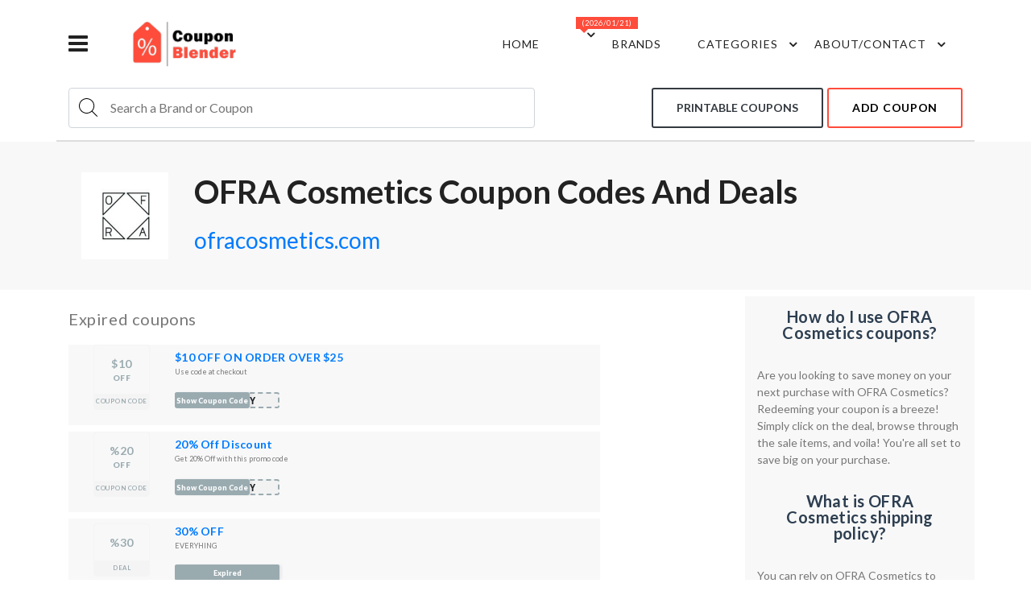

--- FILE ---
content_type: text/html; charset=UTF-8
request_url: https://couponblender.com/ofra-cosmetics/
body_size: 22258
content:

<!DOCTYPE html>
<html lang="en">

<head>


    <meta http-equiv="Content-Type" content="text/html; charset=UTF-8">
    <meta http-equiv="X-UA-Compatible" content="IE=edge">
    <meta name="viewport" content="width=device-width,initial-scale=1">
    <link rel="icon" href="/assets/images/favicon/ico.ico" type="image/x-icon">
    <link rel="shortcut icon" href="/assets/images/favicon/ico.ico" type="image/x-icon">
    <meta name="description" content="Get savings up to  Off with our 0 active OFRA Cosmetics promo codes. Discover amazing January 2026 OFRA Cosmetics coupons and deals including free shipping.">
    <meta name="keywords" content="OFRA Cosmetics promo codes 2026, OFRA Cosmetics coupons 2026, OFRA Cosmetics coupons, OFRA Cosmetics deals,  OFRA Cosmetics discounts, OFRA Cosmetics coupon codes">
    
    <link rel="canonical" href="https://www.couponblender.com/ofra-cosmetics/">

            <title>OFRA Cosmetics Coupons & Promo Codes | Deals January 2026</title>

    
     <!-- Google font-->
 <link href="https://fonts.googleapis.com/css?family=Lato:300,400,700,900" rel="stylesheet">
 <link rel="preconnect" href="https://fonts.gstatic.com">
 <link href="https://fonts.googleapis.com/css2?family=Yellowtail&display=swap" rel="stylesheet">

 <!-- Icons -->
 <link rel="stylesheet" type="text/css" href="/assets/css/fontawesome.css">

 <!-- Animate icon -->
 <link rel="stylesheet" type="text/css" href="/assets/css/animate.css">

 <!-- prism -->
 <link rel="stylesheet" type="text/css" href="/assets/css/prism.css">

 <!-- Themify icon -->
 <link rel="stylesheet" type="text/css" href="/assets/css/themify-icons.css">

 <!-- Bootstrap css -->
 <link rel="stylesheet" type="text/css" href="/assets/css/bootstrap.css">
 
    <!--Slick slider css-->
    <link rel="stylesheet" type="text/css" href="/assets/css/slick.css">
    <link rel="stylesheet" type="text/css" href="/assets/css/slick-theme.css">
 
 <!-- App css-->
 <link rel="stylesheet" type="text/css" href="/assets/css/style.css">
 <!-- <link rel="stylesheet" type="text/css" href="/assets/css/pages/elements.css"> -->
 <link rel="stylesheet" type="text/css" href="/assets/css/color1.css">

    <!-- Hotjar Tracking Code for https://www.couponblender.com/ -->
    <script>
        (function(h, o, t, j, a, r) {
            h.hj = h.hj || function() {
                (h.hj.q = h.hj.q || []).push(arguments)
            };
            h._hjSettings = {
                hjid: 2397112,
                hjsv: 6
            };
            a = o.getElementsByTagName('head')[0];
            r = o.createElement('script');
            r.async = 1;
            r.src = t + h._hjSettings.hjid + j + h._hjSettings.hjsv;
            a.appendChild(r);
        })(window, document, 'https://static.hotjar.com/c/hotjar-', '.js?sv=');
    </script>

    <script>
        var clicky_site_ids = clicky_site_ids || [];
        clicky_site_ids.push(101317129);
    </script>

    <script async src="//static.getclicky.com/js"></script>
    <!-- <script src="https://www.youtube.com/iframe_api"></script> -->

</head>

<body>

    <!-- Sprite -->
    <svg style="display: none;">
        <symbol id="like" viewBox="0 0 24 24">
            <g>
                <path d="M13.11 5.72l-.57 2.89c-.12.59.04 1.2.42 1.66.38.46.94.73 1.54.73H20v1.08L17.43 18H9.34c-.18 0-.34-.16-.34-.34V9.82l4.11-4.1M14 2L7.59 8.41C7.21 8.79 7 9.3 7 9.83v7.83C7 18.95 8.05 20 9.34 20h8.1c.71 0 1.36-.37 1.72-.97l2.67-6.15c.11-.25.17-.52.17-.8V11c0-1.1-.9-2-2-2h-5.5l.92-4.65c.05-.22.02-.46-.08-.66-.23-.45-.52-.86-.88-1.22L14 2zM4 9H2v11h2c.55 0 1-.45 1-1v-9c0-.55-.45-1-1-1z" />
            </g>
        </symbol>
        <symbol id="dislike" viewBox="0 0 24 24">
            <g>
                <path d="M10.89 18.28l.57-2.89c.12-.59-.04-1.2-.42-1.66-.38-.46-.94-.73-1.54-.73H4v-1.08L6.57 6h8.09c.18 0 .34.16.34.34v7.84l-4.11 4.1M10 22l6.41-6.41c.38-.38.59-.89.59-1.42V6.34C17 5.05 15.95 4 14.66 4h-8.1c-.71 0-1.36.37-1.72.97l-2.67 6.15c-.11.25-.17.52-.17.8V13c0 1.1.9 2 2 2h5.5l-.92 4.65c-.05.22-.02.46.08.66.23.45.52.86.88 1.22L10 22zm10-7h2V4h-2c-.55 0-1 .45-1 1v9c0 .55.45 1 1 1z" />
            </g>
        </symbol>
    </svg>

    <!-- header start -->
    <link rel="canonical" href="https://peremoha.org" />
<svg style="display:none">
	<symbol viewBox="0 0 24 24" id="twitter">
		<path d="M24 4.557c-.883.392-1.832.656-2.828.775 1.017-.609 1.798-1.574 2.165-2.724-.951.564-2.005.974-3.127 1.195-.897-.957-2.178-1.555-3.594-1.555-3.179 0-5.515 2.966-4.797 6.045-4.091-.205-7.719-2.165-10.148-5.144-1.29 2.213-.669 5.108 1.523 6.574-.806-.026-1.566-.247-2.229-.616-.054 2.281 1.581 4.415 3.949 4.89-.693.188-1.452.232-2.224.084.626 1.956 2.444 3.379 4.6 3.419-2.07 1.623-4.678 2.348-7.29 2.04 2.179 1.397 4.768 2.212 7.548 2.212 9.142 0 14.307-7.721 13.995-14.646.962-.695 1.797-1.562 2.457-2.549z" />
	</symbol>

	<symbol id="close">
		<path d="M12 11.293l10.293-10.293.707.707-10.293 10.293 10.293 10.293-.707.707-10.293-10.293-10.293 10.293-.707-.707 10.293-10.293-10.293-10.293.707-.707 10.293 10.293z" />
	</symbol>

	<symbol id="search_ico" fill-rule="evenodd" clip-rule="evenodd">
		<path d="M15.853 16.56c-1.683 1.517-3.911 2.44-6.353 2.44-5.243 0-9.5-4.257-9.5-9.5s4.257-9.5 9.5-9.5 9.5 4.257 9.5 9.5c0 2.442-.923 4.67-2.44 6.353l7.44 7.44-.707.707-7.44-7.44zm-6.353-15.56c4.691 0 8.5 3.809 8.5 8.5s-3.809 8.5-8.5 8.5-8.5-3.809-8.5-8.5 3.809-8.5 8.5-8.5z" />
	</symbol>
</svg>

<style>
	.holiday_dropdown a {
		padding: 16px 35px !important;
		white-space: pre-wrap !important;
	}

	.holiday_dropdown a .lable-nav {
		top: -8px !important;
		left: 30px !important;
	}

	ul.autocomplate li {
		cursor: pointer;
		padding: 5px 14px;
		display: block;
	}

	ul.autocomplate li:hover {
		background: #f8f8f8;
	}

	ul.autocomplate {
		background: cadetblue;
		max-height: 200px;
		overflow: auto;
		position: absolute;
		background: #fff;
		color: #636363;
		width: auto;
		z-index: 99;
		top: 50px;
		box-shadow: 0 2px 5px 0 rgb(0 0 0 / 30%);
	}
	.mobile-search > .ul.autocomplate{
		top: 68px;
	}
</style>

<header>
	<div class="container">
		<div class="row">
			<div class="col-sm-12">
				<div class="main-menu">
					<div class="menu-left">
						<div id="eventNav" class="navbar">
							<a href="javascript:void(0)" onclick="openNav()">
								<div class="bar-style"><i class="fa fa-bars sidebar-bar" aria-hidden="true"></i>
								</div>
							</a>
							<div id="mySidenav" class="sidenav">
								<a href="javascript:void(0)" class="sidebar-overlay" onclick="closeNav()"></a>
								<nav>
									<div onclick="closeNav()">
										<div class="sidebar-back text-start"><i class="fa fa-angle-left pe-2" aria-hidden="true"></i> Back</div>
									</div>
									<ul id="sub-menu" class="sm pixelstrap sm-vertical">
																					<li><a href="/category/pizza/">Pizza</a></li>
																					<li><a href="/category/fast-food/">Fast Food</a></li>
																					<li><a href="/category/clothing/">Clothing</a></li>
																					<li><a href="/category/car-parts/">Car Parts</a></li>
																					<li><a href="/category/car-service/">Car Service</a></li>
																					<li><a href="/category/restaurants/">Restaurants</a></li>
																					<li><a href="/category/department-stores/">Department Stores</a></li>
																					<li><a href="/category/home-and-garden/">Home & Garden</a></li>
																					<li><a href="/category/books/">Books</a></li>
																					<li><a href="/category/health-and-body/">Health & Body</a></li>
																					<li><a href="/category/baby-and-kids/">Baby & Kids</a></li>
																					<li><a href="/category/shoes/">Shoes</a></li>
																					<li><a href="/category/sports-and-fitness/">Sports & Fitness</a></li>
																					<li><a href="/category/utilities-and-services/">Utilities & Services</a></li>
																					<li><a href="/category/travel/">Travel</a></li>
																					<li><a href="/category/food-and-drinks/">Food & Drinks</a></li>
																					<li><a href="/category/pets/">Pets</a></li>
																					<li><a href="/category/flowers-and-presents/">Flowers & Presents</a></li>
																					<li><a href="/category/jewelry-and-watches/">Jewelry & Watches</a></li>
																					<li><a href="/category/beauty/">Beauty</a></li>
																					<li><a href="/category/music-instruments-and-gear/">Music Instruments & Gear</a></li>
																					<li><a href="/category/electronics-and-tools/">Electronics & Tools</a></li>
																					<li><a href="/category/most-popular/">Most Popular</a></li>
																					<li><a href="/category/entertainment/">Entertainment</a></li>
																					<li><a href="/category/partners/">Partners</a></li>
																					<li><a href="/category/education-and-courses/">Education & Courses</a></li>
																					<li><a href="/category/self-defense/">Self Defense</a></li>
																					<li><a href="/category/arts-and-drawing/">Arts & Drawing</a></li>
																					<li><a href="/category/accessories/">Accessories</a></li>
																					<li><a href="/category/handbags-and-suitcases/">Handbags & Suitcases</a></li>
																					<li><a href="/category/leather-goods/">Leather Goods</a></li>
																					<li><a href="/category/hats/">Hats</a></li>
																					<li><a href="/category/video-games/">Video Games</a></li>
																					<li><a href="/category/adult/">Adult</a></li>
																					<li><a href="/category/tickets/">Tickets</a></li>
																					<li><a href="/category/toys/">Toys</a></li>
																					<li><a href="/category/software-and-web/">Software & Web</a></li>
																					<li><a href="/category/fishing-and-hunting/">Fishing & Hunting</a></li>
																			</ul>
								</nav>
							</div>
						</div>
						<div class="brand-logo">
							<a href="/"><img src="/assets/images/icon/logo.png" class="img-fluid blur-up lazyload" alt=""></a>
						</div>
					</div>
					<div class="menu-right pull-right">
						<div>
							<nav id="main-nav">
								<div class="toggle-nav"><i class="fa fa-bars sidebar-bar"></i></div>
								<ul id="main-menu" class="sm pixelstrap sm-horizontal">
									<li>
										<div class="mobile-back text-end">Back<i class="fa fa-angle-right ps-2" aria-hidden="true"></i></div>
									</li>
									<li><a href="https://www.couponblender.com/">Home</a></li>
									<li>
										<a href="/events//">
										 <div class="lable-nav">(2026/01/21)</div></a>
										<ul class="holiday_dropdown">
																							<li><a href="/events/easter/">Easter <div class="lable-nav">(2023/04/09)</div></a></li>
																							<li><a href="/events/mothers-day/">Mother's Day <div class="lable-nav">(2023/05/14)</div></a></li>
																							<li><a href="/events/memorial-day/">Memorial Day <div class="lable-nav">(2023/05/29)</div></a></li>
																							<li><a href="/events/fathers-day/">Father's Day <div class="lable-nav">(2023/06/18)</div></a></li>
																							<li><a href="/events/4th-of-july/">4th of July <div class="lable-nav">(2023/07/04)</div></a></li>
																							<li><a href="/events/labor-day/">Labor Day <div class="lable-nav">(2023/09/04)</div></a></li>
																							<li><a href="/events/columbus-day/">Columbus Day <div class="lable-nav">(2023/10/09)</div></a></li>
																							<li><a href="/events/haloween-sale/">Haloween Sale <div class="lable-nav">(2023/10/31)</div></a></li>
																					</ul>
									</li>
									<li>
										<a href="/brands/">Brands</a>
									</li>
									<li>
										<a href="#">Categories</a>
										<ul>
																							<li><a href="/category/pizza/">Pizza</a></li>
																							<li><a href="/category/fast-food/">Fast Food</a></li>
																							<li><a href="/category/clothing/">Clothing</a></li>
																							<li><a href="/category/car-parts/">Car Parts</a></li>
																							<li><a href="/category/car-service/">Car Service</a></li>
																							<li><a href="/category/restaurants/">Restaurants</a></li>
																							<li><a href="/category/department-stores/">Department Stores</a></li>
																							<li><a href="/category/home-and-garden/">Home & Garden</a></li>
																							<li><a href="/category/books/">Books</a></li>
																							<li><a href="/category/health-and-body/">Health & Body</a></li>
																							<li><a href="/category/baby-and-kids/">Baby & Kids</a></li>
																							<li><a href="/category/shoes/">Shoes</a></li>
																							<li><a href="/category/sports-and-fitness/">Sports & Fitness</a></li>
																							<li><a href="/category/utilities-and-services/">Utilities & Services</a></li>
																							<li><a href="/category/travel/">Travel</a></li>
																							<li><a href="/category/food-and-drinks/">Food & Drinks</a></li>
																							<li><a href="/category/pets/">Pets</a></li>
																							<li><a href="/category/flowers-and-presents/">Flowers & Presents</a></li>
																							<li><a href="/category/jewelry-and-watches/">Jewelry & Watches</a></li>
																							<li><a href="/category/beauty/">Beauty</a></li>
																							<li><a href="/category/music-instruments-and-gear/">Music Instruments & Gear</a></li>
																							<li><a href="/category/electronics-and-tools/">Electronics & Tools</a></li>
																							<li><a href="/category/most-popular/">Most Popular</a></li>
																							<li><a href="/category/entertainment/">Entertainment</a></li>
																							<li><a href="/category/partners/">Partners</a></li>
																							<li><a href="/category/education-and-courses/">Education & Courses</a></li>
																							<li><a href="/category/self-defense/">Self Defense</a></li>
																							<li><a href="/category/arts-and-drawing/">Arts & Drawing</a></li>
																							<li><a href="/category/accessories/">Accessories</a></li>
																							<li><a href="/category/handbags-and-suitcases/">Handbags & Suitcases</a></li>
																							<li><a href="/category/leather-goods/">Leather Goods</a></li>
																							<li><a href="/category/hats/">Hats</a></li>
																							<li><a href="/category/video-games/">Video Games</a></li>
																							<li><a href="/category/adult/">Adult</a></li>
																							<li><a href="/category/tickets/">Tickets</a></li>
																							<li><a href="/category/toys/">Toys</a></li>
																							<li><a href="/category/software-and-web/">Software & Web</a></li>
																							<li><a href="/category/fishing-and-hunting/">Fishing & Hunting</a></li>
																					</ul>
									</li>
									<li><a href="#">about/contact</a>
										<ul>
											<li>
												<a href="/about/">about us</a>
											</li>
											<li>
												<a href="/contact/">contact us</a>
											</li>
										</ul>
									</li>
								</ul>
							</nav>
						</div>
					</div>
				</div>
			</div>

			<div class="col-sm-12 border-header">
				<div class="under-menu">
					<div class="menu-left menu--search">
						<div class="icon-nav">
							<form action="/search" method="GET">
								<div class="search_group openSearch">
									<svg class="ico_svg" id="openSearch">
										<use xlink:href="#search_ico"></use>
									</svg>
									<input type="search" class="" id="exampleInputPassword1" autocomplete="off" name="brandName" placeholder="Search a Brand or Coupon">
									<ul class="autocomplate ">
									</ul>
								</div>
							</form>
						</div>
						<div id="search-overlay" class="search-overlay">
							<div> <span class="closebtn" onclick="closeSearch()" title="Close Overlay">×</span>
								<div class="overlay-content">
									<div class="container">
										<div class="row">
											<div class="col-xl-12">
												<form action="/search" method="GET">
													<div class="form-group mobile-search">
														<input type="search" class="form-control" id="exampleInputPassword2" autocomplete="off" name="brandName" placeholder="Search a Brand or Coupon">
														<ul class="autocomplate ">
														</ul>
													</div>
													<button type="submit" class="btn btn-primary"><i class="fa fa-search"></i></button>
												</form>
											</div>
										</div>
									</div>
								</div>
							</div>
						</div>
					</div>
					<div class="menu-right pull-right">
						<a href="/print-coupons/" class="btn btn-outline-dark me-3">Printable coupons</a>
						<a href="/add-coupon/" class="btn btn-outline me-3">add coupon</a>
					</div>
				</div>
			</div>

			<!-- <div class="col-sm-12">
				<div class="main-menu event-soon">
					<div class="menu-left">
						<div class="event-soon">
							Soon will be:
						</div>
					</div>
					<div class="menu-right pull-right">
											</div>
				</div>
			</div> -->


		</div>



</header>
<style type="text/css">
	.event-soon {
		margin: 10px;
	}

	.menu-right:last-child {
		display: contents;
	}

	.main-menu {
		z-index: auto;
	}

	.footer-logo img,
	.brand-logo img {
		width: 145px;
	}

	.search_group svg.ico_svg {
		width: 100%;
		height: 24px;
	}

	div .search_group input {
		border: none;
		outline: none;
		padding: 6px 90px 6px 16px;
	}


	section.cont.head {
		display: flex;
		padding: 0;
	}

	section.cont.head h1 {
		font-size: 40px;
		/* padding-top: 25px; */
		margin-bottom: 5px;
		text-transform: capitalize;
		/* display: inline-block; */
		grid-area: t;
		overflow-wrap: anywhere;
	}

	section.cont.head .themeSwitch {
		cursor: pointer;
		background: rgb(255 76 59 / 33%);
		width: 30px;
		height: 16px;
		display: inline-flex;
		align-items: center;
		border-radius: 20px;
		transition: .2s;
		position: relative;
	}

	section.cont.head .switchRound {
		background: #ff4c3b;
		left: auto;
		transform: translate3d(9px, 0px, 0);
		width: 14px;
		height: 14px;
		border-radius: 50%;
		margin: 0 5px;
		transition: .5s;
		position: absolute;
		right: auto;
		left: 0;
		transition: transform .2s ease-in-out;
	}

	.section-b-space,
	section,
	.section-t-space {
		padding: 0;
		padding-top: 30px;

	}

	section.cont.head p.siteLink {
		display: inline;
		margin: 0 auto;
	}

	section.cont.head .under-h1 {
		display: flex;
		align-items: center;
		grid-area: s;
	}

	section.cont.head span.vt {
		margin-left: 8px;
	}

	section.cont.head .right-wrap {
		padding-left: 16px;
		grid-template-areas:
			'l t'
			's t';
		grid-template-columns: 108px 1fr;
		grid-column-gap: 16px;
	}

	section.cont.head .logo {
		width: 108px;
		grid-area: l;
	}

	section.cont.head .logo img {
		width: 100%;
	}

	@media (max-width: 1199px) {
		#eventNav{
			display: none;
		}
	}
</style>

<style type="text/css">
	.deal-info {
		width: 120px;
		border-radius: 4.3px;
		text-align: center;
		top: 15px;
		left: 15px;
		text-transform: uppercase;
		border: 1px solid #f5f4f4;
	}

	.deal-info .benefit {
		color: #ff4c3b;
		padding: 12px 7px;
		font-size: 16px;
		font-weight: 900;
		letter-spacing: .2px;
		display: -webkit-flex;
		display: flex;
		-webkit-flex-direction: column;
		flex-direction: column;
		-webkit-justify-content: center;
		justify-content: center;
	}

	.deal-info .benefit .value {
		font-size: 36px;
		font-weight: 600;
		letter-spacing: .5px;
	}

	.deal-info .benefit .value.free {
		font-size: 1.2em;
	}

	.deal-info .type {
		text-align: center;
		background-color: #f5f4f4;
		padding: 9px 0;
		border-bottom-right-radius: 2.1px;
		border-bottom-left-radius: 2.1px;
		color: #9aabb0;
		font-size: 12.6px;
		font-weight: 600;
		letter-spacing: .5px;
	}

	.deal-desc {
		position: relative;
		padding: 15px;
	}

	.deal-desc .verifiedBadge {
		font-weight: 700;
		font-size: 12.6px;
		color: #ffba00;
		vertical-align: baseline;
		line-height: 15px;
		margin-bottom: 3px;
		display: inline-block;
		padding-left: 17px;
		padding-top: 2px;
		background-image: url([data-uri]);
		background-repeat: no-repeat;
		background-position-Y: center;
	}

	.deal-desc h2,
	.deal-desc h3 {
		margin: 0 0 2px;
		font-size: 20px;
		line-height: 28px;
		max-height: 84px;
		overflow: hidden;
		overflow-wrap: anywhere;
		text-transform: none;
	}

	.deal-desc .explain {
		font-size: 16px;
		line-height: 21px;
		margin-bottom: 9px;
		position: relative;
		overflow: hidden;
		overflow-wrap: anywhere;
		max-height: 42px;
	}

	.cr,
	.getdeal {
		width: 209px;
		height: 46px;
		display: inline-block;
		position: relative;
		margin-top: 5px;
	}

	.cr span {
		padding-top: 7px;
		padding-right: 5px;
		font-family: monospace;
		display: block;
		position: absolute;
		top: 0;
		left: 0;
		bottom: 0;
		right: 0;
		border-radius: 3px;
		background-color: #f2f2f2;
		border: dashed 2px #ff4c3b;
		font-size: 24px;
		font-weight: 900;
		text-align: right;
	}

	.cr div {
		right: 37px;
		border-bottom-right-radius: 0;
		border-top-right-radius: 0;
		transition: right .2s;
		box-shadow: 3px 0 3px rgb(0 0 0 / 6%);
	}

	.deal-desc .insights {
		font-size: 12px;
		color: #9aabb0;
		position: absolute;
		bottom: 15px;
		right: 15px;
		left: 240px;
		text-align: right;
	}

	.cr div,
	.getdeal div {
		position: absolute;
		text-align: center;
		top: 0;
		left: 0;
		bottom: 0;
		background-color: #ff4c3b;
		color: #fff;
		border-radius: 3px;
		display: block;
		font-size: 16px;
		font-weight: 900;
		padding-top: 12px;
	}

	.cr:hover div {
		right: 50px;
	}

	.cr.cr-n div {
		right: 0;
	}

	.cr.cr-n:hover div {
		right: 0;
	}

	.product-box .front {
		padding: 15px 7px;
	}

	.border-header {
		border-bottom: 2px solid #dddddd;
		padding-bottom: 15px;
	}

	.event-soon {
		font-size: 16px;
	}

	.under-menu {
		display: flex;
		align-items: center;
		width: 100%;
		justify-content: space-between;
	}

	.icon-nav,
	.menu--search {
		width: 80%;
	}

	.icon-nav input {
		width: 100%;
	}

	.search_group {
		display: flex;
		align-items: center;
		padding: 0.375rem 0.75rem;
		font-size: 1rem;
		line-height: 1.5;
		color: #495057;
		background-color: #fff;
		background-clip: padding-box;
		border: 1px solid #ced4da;
		border-radius: 0.25rem;
		transition: border-color 0.15s ease-in-out, box-shadow 0.15s ease-in-out;
		height: 50px;
	}
	.menu-right a.btn.me-3{
			border-radius: 3px;
		}

	.menu-right a.btn-outline-dark{
		margin-right: 5px;
		border: 2px solid;
		padding: 13px 29px;
	}
	

	li.categories-item a{
		display: block;
	}

    /* #exampleInputPassword1.open {
        display: block;
    }  */


	@media (max-width: 1200px) {
		div .search_group input {
			padding: 0 20px 0 16px;
		}
	}

	@media (max-width: 767.98px) {
		#exampleInputPassword1 {
                display: block;
            }

		.icon-nav,
		.menu--search {
			width: 100%;
		}
		.under-menu{
			flex-wrap: wrap;
		}
		.menu-right a.btn.me-3{
			margin-top: 10px;
		}
	}
	@media (max-width: 577px) {
		.menu-right a.btn-outline-dark{
			padding: 7px 15px;
			width: 50%;
		}
		.menu-right a.btn.me-3{
			font-size: 13px;
		}
		.menu-right a:last-child {
			width: 40%;
			padding: 7px 15px;
		}
	}

	@media (max-width: 360) {
		.menu-right a:last-child {
			padding: 7px 15px;
		}
	}


	@media (max-width: 436.98px) {
		.event-closest {
			width: 50%;
		}
		.menu-right a.btn.me-3{
			margin-top: 10px;
		}
	}
</style>

<script>
	const password = document.getElementById("exampleInputPassword1")
	const password2 = document.getElementById("exampleInputPassword2")
	const nav = document.querySelector(".icon-nav")
	const navSvg = document.querySelector(".icon_svg")
	const menu = document.querySelector(".menu--search")

	function closeSearch() {
		document.getElementById("search-overlay").style.display = "none";
	}

	function openSearch() {
			document.getElementById("search-overlay").style.display = "block";
		}

	// if (screen.width <= 767.98) {
	// 	console.log('width')
	// 	nav.addEventListener("click", (e) => openSearch())
	// }


</script>    <!-- header end -->


    <!-- breadcrumb start -->
    <div class="breadcrumb-section">

        <div class="container">
            <div class="row">
                <div class="col-md-12">
                    <div class="top-banner-wrapper">
                        <section class="cont head">
                            <div class="right-wrap">
                                <div class="logo">
                                                                            <img src="/logos/ofra-cosmetics/logo.png" alt="OFRA Cosmetics">
                                                                    </div>
                                <h1 class="mainTitle">OFRA Cosmetics Coupon Codes and Deals</h1>
                                <div class="under-h1">
                                    <p class="siteLink">
                                        <a id="siteOut" rel="nofollow" data-info="5d5OrqUFedSp8q1" href="https://www.ofracosmetics.com/">ofracosmetics.com</a>
                                    </p>
                                </div>
                            </div>
                        </section>
                    </div>
                </div>
            </div>

        </div>
    </div>
    <!-- breadcrumb end -->
    <style type="text/css">
        .search_group svg.ico_svg {
            width: 24px;
            height: 24px;
        }

        .search_group input {
            border: none;
            outline: none;
            padding: 0 16px;
        }

        section.cont.head {
            display: flex;
            padding: 0;
        }

        section.cont.head h1 {
            font-size: 40px;
            /* padding-top: 25px; */
            margin-bottom: 5px;
            text-transform: capitalize;
            /* display: inline-block; */
            grid-area: t;
            overflow-wrap: anywhere;
        }

        section.cont.head .themeSwitch {
            cursor: pointer;
            background: rgb(255 76 59 / 33%);
            width: 30px;
            height: 16px;
            display: inline-flex;
            align-items: center;
            border-radius: 20px;
            transition: .2s;
            position: relative;
        }

        section.cont.head .switchRound {
            background: #ff4c3b;
            left: auto;
            transform: translate3d(9px, 0px, 0);
            width: 14px;
            height: 14px;
            border-radius: 50%;
            margin: 0 5px;
            transition: .5s;
            position: absolute;
            right: auto;
            left: 0;
            transition: transform .2s ease-in-out;
        }

        .section-b-space,
        section,
        .section-t-space {
            padding: 0;
            padding-top: 8px;

        }

        section.cont.head div p.siteLink {
            display: inline;
            margin: 0 0 10px 0;
            font-size: 28px;
        }

        section.cont.head .under-h1 {
            display: flex;
            align-items: center;
            grid-area: s;
        }

        section.cont.head span.vt {
            margin-left: 8px;
        }

        section.cont.head div.right-wrap {
            padding-left: 16px;
            grid-template-areas:
                'l l t'
                'l l s'
                'l l s';
            grid-template-columns: 108px 1fr;
            grid-column-gap: 16px;
        }

        section.cont.head .logo {
            width: 108px;
            grid-area: l;
        }

        section.cont.head .logo img {
            width: 100%;
        }
    </style>

    <!-- section start -->
    <style type="text/css">
        .deal-info {
            width: 120px;
            border-radius: 4.3px;
            text-align: center;
            top: 15px;
            left: 15px;
            text-transform: uppercase;
            border: 1px solid #f5f4f4;
            margin: auto;
        }

        .deal-info-exp {
            width: 70px;
        }

        .deal-info .benefit {
            color: #ff4c3b;
            padding: 12px 7px;
            font-size: 16px;
            font-weight: 900;
            letter-spacing: .2px;
            display: -webkit-flex;
            display: flex;
            -webkit-flex-direction: column;
            flex-direction: column;
            -webkit-justify-content: center;
            justify-content: center;
        }

        .deal-info .benefit_exp {
            font-size: 10px;
        }

        .deal-info .benefit .value {
            font-size: 36px;
            font-weight: 600;
            letter-spacing: .5px;
        }

        .deal-info .benefit_exp .value {
            font-size: 14px;
            font-weight: 600;
            letter-spacing: .5px;
        }

        .deal-info .benefit .value.free {
            font-size: 1.2em;
        }

        .deal-info .type {
            text-align: center;
            background-color: #f5f4f4;
            padding: 9px 0;
            border-bottom-right-radius: 2.1px;
            border-bottom-left-radius: 2.1px;
            color: #9aabb0;
            font-size: 12.6px;
            font-weight: 600;
            letter-spacing: .5px;
        }

        .deal-info .type_exp {
            padding: 4px 0;
            font-size: 7.6px;
        }

        .deal-desc {
            position: relative;
            padding: 8px 8px 0 0;
            grid-area: right;
        }

        .deal-desc .verifiedBadge {
            font-weight: 700;
            font-size: 12.6px;
            color: #ffba00;
            vertical-align: baseline;
            line-height: 15px;
            margin-bottom: 3px;
            display: inline-block;
            padding-left: 17px;
            padding-top: 2px;
            background-image: url([data-uri]);
            background-repeat: no-repeat;
            background-position-Y: center;
        }

        .deal-desc h2,
        .deal-desc h3 {
            margin: 0 0 2px;
            font-size: 20px;
            line-height: 28px;
            max-height: 84px;
            overflow: hidden;
            overflow-wrap: anywhere;
            text-transform: none;
        }

        .deal-desc-exp h2,
        .deal-desc-exp h3 {
            margin: 0 0 2px;
            font-size: 14px;
            line-height: 16px;
            max-height: 84px;
            overflow: hidden;
            overflow-wrap: anywhere;
            text-transform: none;
        }

        .deal-desc .explain {
            font-size: 16px;
            line-height: 21px;
            margin-bottom: 9px;
            position: relative;
            overflow: hidden;
            overflow-wrap: anywhere;
            max-height: 42px;
        }

        .deal-desc-exp .explain {
            font-size: 9px;
            line-height: 16px;
            max-height: 30px;
        }


        .reaction {
            display: flex;
            position: absolute;
            bottom: 20px;
            right: 50px;
            align-items: center;
        }

        .reaction_a {
            width: 20px;
            height: 20px;
        }

        .reaction_svg {
            height: 20px;
            width: 20px;
        }

        .like {
            margin-right: 25px;
            grid-area: like;

        }

        .dislike {
            margin-left: 25px;
            grid-area: dislike;
        }

        .deg {
            display: flex;
            flex-direction: column;
            align-items: center;
            justify-content: center;
            grid-area: deg;

        }

        .cr {
            grid-area: bottom;
        }

        .cr,
        .getdeal {
            width: 209px;
            height: 46px;
            display: inline-block;
            position: relative;
            margin-top: 5px;
        }

        .cr_exp {
            width: 130px;
            height: 20px;
            font-size: 14px;
        }

        .cr span {
            padding-top: 7px;
            padding-right: 5px;
            font-family: monospace;
            display: block;
            position: absolute;
            top: 0;
            left: 0;
            bottom: 0;
            right: 0;
            border-radius: 3px;
            background-color: #f2f2f2;
            border: dashed 2px #ff4c3b;
            font-size: 24px;
            font-weight: 900;
            text-align: right;
        }

        .cr_exp span {
            font-size: 12px;
            padding-top: 0px;
            padding-right: 28px;
        }

        .cr.cr_exp div {
            font-size: 9px;
            padding: 4px 0 0 0;
        }

        .cr div {
            right: 37px;
            border-bottom-right-radius: 0;
            border-top-right-radius: 0;
            transition: right .2s;
            box-shadow: 3px 0 3px rgb(0 0 0 / 6%);
        }


        .deal-desc .insights {
            font-size: 12px;
            color: #9aabb0;
            position: absolute;
            bottom: 15px;
            right: 15px;
            left: 240px;
            text-align: right;
        }

        .cr div,
        .getdeal div {
            position: absolute;
            text-align: center;
            top: 0;
            left: 0;
            bottom: 0;
            background-color: #ff4c3b;
            color: #fff;
            border-radius: 3px;
            display: block;
            font-size: 16px;
            font-weight: 900;
            padding-top: 12px;
        }

        .cr:hover div {
            right: 50px;
        }

        .cr.cr-n div {
            right: 0;
        }

        .cr.cr-n:hover div {
            padding-top: 12px;
            right: 0;
        }

        .cr.cr-n.cr_exp:hover div {
            padding-top: 0px;
            right: 0;
        }

        .cr:hover div {
            padding-top: 0px;
        }

        .product-box .front {
            padding: 0px 7px;
            grid-area: left;
            align-self: center;
        }

        .product-box[data-deal="true"] .cr div,
        .product-box[data-deal="true"] .getdeal div {
            background-color: #9aabb0;
        }

        .product-box[data-deal="true"] .deal-info .benefit {
            color: #9aabb0;
        }

        .product-box[data-deal="true"] .cr span {
            border-color: #9aabb0;

        }

        .expired_title {
            margin: 0.8em 0 1em;
        }

        .grid-wrap {
            display: grid;
            /* grid-template-columns: repeat(4, 1fr); */
            width: 100%;
            grid-gap: 16px;
            grid-template-columns: repeat(auto-fit, minmax(120px, 1fr));
        }

        .right-wrap {
            display: grid;
            justify-self: center;
            text-align: center;
            row-gap: 16px;
            background-color: #f8f8f8;
            padding: 8px 2em;
        }

        .right-wrap .logo>img {
            width: 100%;
        }

        .right-wrap h2.mainTitle {
            font-size: 16px;
        }


        @media (max-width: 768px) {
            .cr:hover div {
                padding-top: 12px;
            }
        }

        #ut iframe {
            width: 100%;
            height: auto;
            min-height: 315px;
        }
    </style>
    <section class="section-b-space ratio_asos">
        <div class="collection-wrapper">
            <div class="container">
                <div class="row">
                    <div class="collection-content col-md-9">
                        <div class="page-main-content">
                            <div class="row">
                                <div class="col-sm-12">
                                    <div class="collection-product-wrapper">
                                        <div class="product-wrapper-grid">
                                            <!-- <p>number of cupons  echo $cuponsCount; </p> -->
                                            <div class="row margin-res">
                                                                                            </div>

                                            
                                            <h3 class="expired_title">Expired
                                                    coupons</h3>                                            <div class="row margin-res">
                                                                                                    <div class="col-xl-12 col-12 col-grid-box">
                                                        <div class="product-box product-box-exp" data-id="59345" data-deal='true'>
    <div class="front">
        <div class="deal-info deal-info-exp">
            <div class="benefit benefit_exp">

                <div class="value value_exp">
                                            $10                                    </div>
                                    <div class="suffix suffix_exp">
                                                    OFF
                                            </div>
                            </div>
            <div class="type type_exp">COUPON CODE</div>
            
        </div>
    </div>
    <div class="deal-desc deal-desc-exp">
        <h2 class="title title_exp">
            <!-- <a href="https://www.ofracosmetics.com/" onclick="window.open('#','_blank');window.open(this.href,'_self');" class="showPopup">$10 OFF ON ORDER OVER $25</a> -->
            <a href="" onclick="event.preventDefault()" target="" class="showPopup">$10 OFF ON ORDER OVER $25</a>

        </h2>
        <p class="explain explain_exp">Use code at checkout</p>
        

    </div>
    <input type="hidden" name="" class="special_url" value="https://ofracosmetics.com/?utm_source=Klaviyo&utm_medium=email&utm_campaign=WELCOME%20V1%20A%2FB%20%2410%20OFF%20%28XGZN6T%29&utm_klaviyo_id=01GW9G19TH1DWTGYAV6VFZHZY4&_kx=9-slU0gFg7L1L26HxCQRlJe0WbcpsrmIhdonFtuKzOVqee62rsXd_Z8Um0aN5A6k.PR5385">

            <div class="cr cr_exp">
            <input type="hidden" value="NEWBEAUTY" class="hidden_cv">
            <span class="cv cv_exp">UTY</span>
            <div>Show Coupon Code</div>
        </div>
    

    <input type="hidden" class="u_time" value="01/01/2024">
</div>                                                    </div>
                                                                                                    <div class="col-xl-12 col-12 col-grid-box">
                                                        <div class="product-box product-box-exp" data-id="59593" data-deal='true'>
    <div class="front">
        <div class="deal-info deal-info-exp">
            <div class="benefit benefit_exp">

                <div class="value value_exp">
                                            %20                                    </div>
                                    <div class="suffix suffix_exp">
                                                    OFF
                                            </div>
                            </div>
            <div class="type type_exp">COUPON CODE</div>
            
        </div>
    </div>
    <div class="deal-desc deal-desc-exp">
        <h2 class="title title_exp">
            <!-- <a href="https://www.ofracosmetics.com/" onclick="window.open('#','_blank');window.open(this.href,'_self');" class="showPopup">20% Off Discount</a> -->
            <a href="" onclick="event.preventDefault()" target="" class="showPopup">20% Off Discount</a>

        </h2>
        <p class="explain explain_exp">Get 20% Off with this promo code</p>
        

    </div>
    <input type="hidden" name="" class="special_url" value="">

            <div class="cr cr_exp">
            <input type="hidden" value="BEAUTY" class="hidden_cv">
            <span class="cv cv_exp">UTY</span>
            <div>Show Coupon Code</div>
        </div>
    

    <input type="hidden" class="u_time" value="01/01/2024">
</div>                                                    </div>
                                                                                                    <div class="col-xl-12 col-12 col-grid-box">
                                                        <div class="product-box product-box-exp" data-id="64523" data-deal='true'>
    <div class="front">
        <div class="deal-info deal-info-exp">
            <div class="benefit benefit_exp">

                <div class="value value_exp">
                                            %30                                    </div>
                            </div>
            <div class="type type_exp">DEAL</div>
            
        </div>
    </div>
    <div class="deal-desc deal-desc-exp">
        <h2 class="title title_exp">
            <!-- <a href="https://www.ofracosmetics.com/" onclick="window.open('#','_blank');window.open(this.href,'_self');" class="showPopup">30% OFF</a> -->
            <a href="" onclick="event.preventDefault()" target="" class="showPopup">30% OFF</a>

        </h2>
        <p class="explain explain_exp">EVERYHING </p>
        

    </div>
    <input type="hidden" name="" class="special_url" value="https://ofracosmetics.com/search?q=&utm_source=Klaviyo&utm_medium=email&utm_campaign=bff%20-%20announcement&utm_klaviyo_id=01GW9G19TH1DWTGYAV6VFZHZY4&_kx=9-slU0gFg7L1L26HxCQRlJe0WbcpsrmIhdonFtuKzOVqee62rsXd_Z8Um0aN5A6k.PR5385">

            <div class="cr cr-n cr_exp">
            <input type="hidden" value="" class="hidden_cv">
            <span class="cv cv_exp"></span>
            <div>Expired</div>
        </div>
    

    <input type="hidden" class="u_time" value="05/21/2023">
</div>                                                    </div>
                                                                                            </div>
                                                                                        
                                                                                            <div class="row margin-res">
                                                    <div class="col-xl-12 col-12 col-grid-box">
                                                        <h3 class="expired_title">Deals You May Also Like</h3>
                                                        <!-- <div class="grid-wrap"> -->
                                                                                                                        <a href="/hellopenguins/">

        <div class="product-box similarBrand" data-brand="hellopenguins">

            <div class="front">

                <div class="deal-info">

                    <div class="benefit">



                        <div class="value ">

                            <img width="100%" src="/logos/hellopenguins/logo.png" alt="hellopenguins">

                        </div>



                        <div class="suffix">



                        </div>

                    </div>



                </div>

            </div>

            <div class="deal-desc">

                
                    <span class="verifiedBadge">

                        VERIFIED

                    </span>

                
                <h2 class="title">

                    <div style="color: #007bff;" class="showPopup">Best DEALS of the day</div>

                </h2>

                <p class="explain">Try these special deals. Just use our link to see all actual deals for Hello Penguins. </p>
                
                    <div class="cr cr-n">

                        <input type="hidden" value="" class="hidden_cv">

                        <span class="cv "></span>

                        <div>Get Deal</div>

                    </div>

                


            </div>









            <input type="hidden" class="u_time" value="01/01/2027">

        </div>

    </a>

    <!-- <script>

        similarBranddd.addEventListener("click", () => {
            window.location.href = "/brandUrl/"
        })

    </script> -->                                                                                                                        <a href="/kindpaw/">

        <div class="product-box similarBrand" data-brand="kindpaw">

            <div class="front">

                <div class="deal-info">

                    <div class="benefit">



                        <div class="value ">

                            <img width="100%" src="/logos/kindpaw/logo.png" alt="kindpaw">

                        </div>



                        <div class="suffix">



                        </div>

                    </div>



                </div>

            </div>

            <div class="deal-desc">

                
                    <span class="verifiedBadge">

                        VERIFIED

                    </span>

                
                <h2 class="title">

                    <div style="color: #007bff;" class="showPopup">20% Off Discount</div>

                </h2>

                <p class="explain">20% Off Discount</p>
                
                    <div class="cr">

                        <input type="hidden" value="KPCBLEND20P" class="hidden_cv">

                        <span class="cv ">20P</span>

                        <div>Show Coupon Code</div>

                    </div>

                


            </div>









            <input type="hidden" class="u_time" value="01/01/2030">

        </div>

    </a>

    <!-- <script>

        similarBranddd.addEventListener("click", () => {
            window.location.href = "/brandUrl/"
        })

    </script> -->                                                                                                                        <a href="/madamdolly/">

        <div class="product-box similarBrand" data-brand="madamdolly">

            <div class="front">

                <div class="deal-info">

                    <div class="benefit">



                        <div class="value ">

                            <img width="100%" src="/logos/madamdolly/logo.png" alt="madamdolly">

                        </div>



                        <div class="suffix">



                        </div>

                    </div>



                </div>

            </div>

            <div class="deal-desc">

                
                    <span class="verifiedBadge">

                        VERIFIED

                    </span>

                
                <h2 class="title">

                    <div style="color: #007bff;" class="showPopup">$50 OFF for all dolls</div>

                </h2>

                <p class="explain">All dolls $50 OFF! Just use our exclusive coupon code for Madam Dolly. </p>
                
                    <div class="cr">

                        <input type="hidden" value="COUPONBLENDER" class="hidden_cv">

                        <span class="cv ">DER</span>

                        <div>Show Coupon Code</div>

                    </div>

                


            </div>









            <input type="hidden" class="u_time" value="01/01/2030">

        </div>

    </a>

    <!-- <script>

        similarBranddd.addEventListener("click", () => {
            window.location.href = "/brandUrl/"
        })

    </script> -->                                                                                                                <!-- </div> -->
                                                    </div>
                                                </div>
                                            
                                            
                                        </div>
                                    </div>
                                </div>
                            </div>
                        </div>
                    </div>

                    <!-- class = collection-filter old -->
                    <div class="col-md-3 sidebar">


                        <div class="siteMainText monetized">
                                                        <h2>How do I use OFRA Cosmetics coupons?</h2>

<p>Are you looking to save money on your next purchase with OFRA Cosmetics? Redeeming your coupon is a breeze! Simply click on the deal, browse through the sale items, and voila! You're all set to save big on your purchase.</p>

<h2>What is OFRA Cosmetics shipping policy?</h2>

<p>You can rely on OFRA Cosmetics to swiftly process and securely deliver your order. However, during high demand periods such as sales events or product launches, please allow up to 7 business days for processing and tracking updates.</br>For orders within the US, OFRA Cosmetics offer $7.00 First Class Shipping and $13.00 USPS Priority 2-3 Day Shipping. For Canadian orders, the shipping cost is $20.00.</p>

<h2>Can OFRA Cosmetics ship products internationally?</h2>

<p>The delivery time for orders is estimated to be between 4-6 weeks. Once the package has shipped, customers will receive an email with tracking information. However, due to COVID-19, international orders may take longer, with delivery estimated to take anywhere from 10-12 weeks. Customers will still receive tracking information via email once the package has shipped.</p>

<h2>What is OFRA Cosmetics return policy?</h2>

<p>When you shop at OFRA Cosmetics's online store, you agree to the company's return policy which is outlined below. You can return or exchange your items within 30 days of delivery, but please note that final sale, limited edition, or special items cannot be returned. To initiate a return or exchange, please send your package to the address provided below in a prepaid, insured, and trackable method, and include a note with your full name, order number, and whether you would like a return or exchange. Please ensure that the items are in their original packaging and in the same condition that you received them. Kindly note that original shipping and handling fees are non-refundable, and OFRA Cosmetics requires a receipt or proof of purchase to complete your return.</p>

<h2>What is OFRA Cosmetics refund policy?</h2>

<p>After OFRA Cosmetics receive and inspect your returned item, OFRA Cosmetics will send you an email notifying you of the approval or rejection of your refund. If your order included a Gift With Purchase (GWP), please return the GWP along with the items you are returning. If you fail to return the GWP, OFRA Cosmetics will deduct its cost from your refund.</br>If your return is approved, the refund will be applied to your credit card or original method of payment automatically. Please note that it may take a few days for the refund to show up in your account.</p>

<h2>Lost Packages</h2>

<p>If you have not received your order and suspect that it may be lost, OFRA Cosmetics recommend that you get in touch with us within 30 days of placing your order. Once they receive your inquiry, OFRA Cosmetics will investigate and determine if the brand can send a replacement package after your original package has been shipped. To ensure the safe delivery of your replacement package, OFRA Cosmetics may require it to be sent with signature verification.</br>If you're a domestic customer, please note that OFTA must wait 7 business days for the USPS standard delivery window to expire before the brand can consider your package lost.</br>For international orders, OFRA Cosmetics must wait for 8-10 weeks for the tracking to expire before the company can consider the package lost. After this period, OFRA Cosmetics can issue a replacement package. OFRA's team recommends that you contact them in a timely manner to avoid any further delays.</p>

<h2>About OFRA Cosmetics</h2>

<p>OFRA Cosmetics is a cruelty-free beauty brand that was founded in 1994. The company is based in Florida, USA and offers a wide range of makeup and skincare products, including liquid lipsticks, highlighters, foundations, and more. OFRA is known for its high-quality products, which are designed to be long-lasting and suitable for a range of skin tones and types. The brand is popular among makeup artists and beauty enthusiasts and has gained a following on social media platforms like Instagram and YouTube. OFRA also collaborates with influencers and makeup artists to create limited-edition collections and products. Additionally, the company offers international shipping and has a return policy for customers who are not satisfied with their purchases.</p>
                        </div>

                                                    <h2>Follow OFRA Cosmetics on Social Media:</h2>
                            <div class="footer-social">
                                <div><a rel="nofollow" href="https://twitter.com/OFRACosmetics"><i class="fa fa-twitter" aria-hidden="true"></i></a></div>                                 <div><a rel="nofollow" href="https://www.instagram.com/ofracosmetics/"><i class="fa fa-instagram" aria-hidden="true"></i></a></div>                                 <div><a rel="nofollow" href="https://www.facebook.com/ofracosmetics/"><i class="fa fa-facebook" aria-hidden="true"></i></a></div>                             </div>
                        
                                            </div>
                </div>
            </div>
        </div>
    </section>
    <!-- section End -->

    <!-- footer start -->
    <footer class="footer-light">
    <section class="section-b-space light-layout">
        <div class="container">
            <div class="row footer-theme partition-f">
                <div class="col-lg-2 col-md-3">
                        <div class="footer-logo"><a href="/"><img src="/assets/images/icon/logo.png" alt=""></a></div>
                </div>
                <div class="col">
                    <div class="sub-title">
                        <div class="footer-contact">
                            <div><a href="/about/">About Us</a></div>
                            <div><a href="/faq/">FAQ</a></div>
                            <div><a href="/partners/">Partner With Us</a></div>
                            <div><a href="/contact/">Contact</a></div>
                            <div><a href="/privacy-policy/">Privacy Policy</a></div>
                        </div>
                    </div>
                </div>
            </div>
        </div>
    </section>
</footer>

<div class="tap-top">
    <div><i class="fa fa-angle-double-up"></i></div>
</div>

<!--dislike popup-->
<div class="dislikePopup">
    <div class="modal-content dislikePopup-content">
        <svg class="ico_svg closePopup">
            <use xlink:href="#close"></use>
        </svg>
        <div class="top">
            <div class="cupon-wrap">
                <div class="popup-text">
                    <form name="contact" id="setDislike" method="post">
                            <p>Problem wtith coupon?</p>
                            <input type="hidden" name="coupon_id" value="0"/>
                            <input type="hidden" name="type" value="dislike"/>
                            <label class="inputP"><input class="couponCheckbox" type="radio" name="reason" checked="checked" value="Coupon expired">Coupon expired?</input></label>
                            <label class="inputP"><input class="couponCheckbox" type="radio" name="reason" value="Coupon doesn't work">Coupon doesn't work?</input></label>
                            <label class="inputP"><input class="couponCheckbox" type="radio" name="reason" value="Other">Other</input></label>
                            <button id="popupDislike--btn" type="submit">Send</button>
                    </form>
                </div>
            </div>
        </div>
    </div>
</div>
<!--dislike popup end-->

<style type="text/css">
    .app-link {
        display: flex;
    }

    .app-link img {
        width: 100%;
        padding: 4px;
        height: 100%;
    }

    .app-link img:last-child {
        border-radius: 10px;
    }

    .modal-wrap {
        position: fixed;
        background-color: rgba(0, 0, 0, .5);
        z-index: 1000;
        display: none;
        align-items: center;
        justify-content: center;
        top: 0;
        right: 0;
        bottom: 0;
        left: 0;
    }

    .modal-content {
        width: 658px;
        position: relative;
        border: none;
    }

    .modal-content>svg.ico_svg {
        cursor: pointer;
        width: 25px;
        height: 25px;
        position: absolute;
        right: 5px;
        top: 5px;
    }

    .modal-content .top {
        height: 50%;
        display: flex;
        align-items: center;
        flex-direction: column;
        padding: 30px 0;
    }

    .modal-content .top .cupon-wrap {
        display: flex;
        align-items: center;
        margin-top: 11px;
        grid-template-columns: 100px 2fr 100px;
    }

    .modal-content .top .cupon-wrap span {
        height: 54px;
        cursor: pointer;
        border: solid 2px #ff4c3b;
        line-height: 51px;
        border-radius: 3px;
        padding: 0 29px;
        background-color: #fff;
        font-family: 'Lato', sans-serif;
        font-size: 30px;
        font-weight: 700;
        color: #414a4d;
        text-align: center;
        max-width: 375px;
        box-sizing: border-box;
    }

    .modal-content .top .cupon-wrap button {
        opacity: 1;
        transition: all .4s linear;
        border-radius: 3px;
        padding: 0 16px;
        background-color: #ff4c3b;
        color: #fff;
        line-height: 54px;
        font-family: 'Lato', sans-serif;
        font-size: 22px;
        letter-spacing: .7px;
        text-transform: uppercase;
        font-weight: 700;
        box-shadow: none;
        border: none;
        transition: .2s;
    }

    .modal-content .top .cupon-wrap button:hover {
        background-color: #ff6556;
    }

    .modal-content .top p {
        margin: 0;
    }

    .modal-content .bottom {
        height: 50%;
        display: flex;
        flex-direction: column;
        align-items: center;
        background-color: #a90f00;
    }

    .modal-content .bottom .coupon-text p {
        font-family: 'Lato', sans-serif;
        font-size: 22px;
        line-height: 35px;
        padding: 30px 0;
        display: inline-block;
        margin: 0;
        color: #fff;
    }

    .modal-content .bottom .request-helper-text p {
        font-size: 14px;
        letter-spacing: .4px;
        font-style: italic;
        line-height: 25px;
        padding: 20px 0;
        display: inline-block;
        color: #bdbdbd;
    }

    .modal-content .bottom button {
        line-height: 60px;
        border: 0;
        font-weight: 700;
        padding: 0 19px;
        font-size: 22px;
        letter-spacing: .7px;
        transition: .2s;
    }

    .modal-content .bottom button:hover {
        background: #fff;
    }

    .modal-content .bottom .ico_svg {
        width: 20px;
        height: 20px;
    }

    .modal-content .popup-logo {
        justify-self: flex-end;
    }

    .modal-content .popup-logo img {
        padding: 10px;
        width: 100px;
        height: 100px;
        top: -50px;
        left: -45px;
        background-color: #fff;
        border: solid 1px #e3e6e9;
        border-radius: 3px;
        -ms-box-shadow: 0 2px 5px 0 rgba(0, 0, 0, .3);
        margin: 0 8px;
        box-shadow: 0 2px 5px 0 rgb(0 0 0 / 30%);
    }

    .collection-product-wrapper .product-wrapper-grid .product-box {
        cursor: pointer;
        background: #f8f8f8;
        margin-top: 0;
        margin-bottom: 16px;
    }

    .sidebar {
        background: #f8f8f8;
    }

    .sidebar .footer-social {
        justify-content: space-around;
    }

    .search_group {
        display: flex;
        align-items: center;
        padding: 0.375rem 0.75rem;
        font-size: 1rem;
        line-height: 1.5;
        color: #495057;
        background-color: #fff;
        background-clip: padding-box;
        border: 1px solid #ced4da;
        border-radius: 0.25rem;
        transition: border-color 0.15s ease-in-out, box-shadow 0.15s ease-in-out;
    }

    .right-wrap {
        display: grid;
    }

    .donor {
        font-size: 1.2em;
    }

    .footer-theme div.footer-logo {
            margin: 15px 0;
        }

    footer {
        margin-bottom: 0 !important;
    }

    @media (max-width: 1199.98px) {}

    @media (max-width: 991.98px) {}

    @media (max-width: 767.98px) {
        .footer-contant .footer-logo {
            text-align: center;
            
        }

        section.cont.head .right-wrap {
            grid-template-rows: auto auto;

        }

        .modal-content .top .cupon-wrap {
            display: flex;
        }

        .modal-content .top .cupon-wrap span {
            font-size: 19px;
            padding: 0 8px;
        }

        .modal-content .top .cupon-wrap button {
            font-size: 16px;
            padding: 0 24px;
        }

        .product-box {
            padding-bottom: 46px;
        }

        .modal-content {
            max-width: 99%;
        }

        .product-box .front {
            padding: 15px 7px;
            margin: 0 auto;
        }

        .modal-content .popup-logo {
            top: -80px;
            left: calc(50% - 51px);
            position: absolute;
        }

        .modal-content .bottom .coupon-text p,
        .modal-content .bottom .request-helper-text p {
            padding: 8px 0;
            text-align: center;
        }


        .cr {
            position: absolute;
            left: -52.5px;
        }

        .main-menu {
            padding: 4px 0;
        }
    }


    .notification {
        top: 10px;

        padding: 8px 16px;
        position: absolute;

    }

    .notification.success {
        color: #155724;
        background-color: #d4edda;
        border-color: #c3e6cb;
    }

    .notification.error {
        color: #721c24;
        background-color: #f8d7da;
        border-color: #f5c6cb;
    }

    .sub-title{
                        height: 100%;
                        width: 75%;
                    }
                    .footer-contact {
                        display: flex;
                        justify-content: space-between;
                        align-items: center;
                        height: 100%;
                    }
                    /* .footer-contact>div {
                        margin-left: 50px;
                    } */
    @media (max-width: 1024px) {
        .row.footer-theme.partition-f>div.col{
            max-width: 75%;
        }
    }
    @media (max-width: 768px) {
        .row.footer-theme.partition-f>div.col{
            max-width: 75%;
        }
        .sub-title{
            margin-bottom: 50px;
        }
    }
    @media (max-width: 425px) {
        .row.footer-theme.partition-f>div.col{
            max-width: 100%;
        }
        .sub-title{
            
            margin-bottom: 0;
            width: 100%;
        }
        .footer-contact{
            display: block;
        }
        .footer-contact div{
            margin-bottom: 10px;
        }
    }

    @media (max-width: 575.98px) {}

    @media (max-width: 436.98px) {
        section.cont.head .right-wrap {
            grid-template-rows: 50px auto;
        }
    }
</style>

<style type="text/css">
    .search_group svg.ico_svg {
        width: 24px;
        height: 24px;
    }

    .search_group input {
        border: none;
        outline: none;
        padding: 0 16px;
    }

    section.cont.head {
        display: flex;
        padding: 0;
    }

    section.cont.head h1 {
        font-size: 40px;
        /* padding-top: 25px; */
        margin-bottom: 5px;
        text-transform: capitalize;
        /* display: inline-block; */
        grid-area: t;
        overflow-wrap: anywhere;
    }

    section.cont.head .themeSwitch {
        cursor: pointer;
        background: rgb(255 76 59 / 33%);
        width: 30px;
        height: 16px;
        display: inline-flex;
        align-items: center;
        border-radius: 20px;
        transition: .2s;
        position: relative;
    }

    section.cont.head .switchRound {
        background: #ff4c3b;
        left: auto;
        transform: translate3d(9px, 0px, 0);
        width: 14px;
        height: 14px;
        border-radius: 50%;
        margin: 0 5px;
        transition: .5s;
        position: absolute;
        right: auto;
        left: 0;
        transition: transform .2s ease-in-out;
    }

    .section-b-space,
    section,
    .section-t-space {
        padding: 0;
        padding-top: 8px;

    }

    section.cont.head p.siteLink {
        display: inline;
        margin: 0 auto;
    }

    section.cont.head .under-h1 {
        display: flex;
        align-items: center;
        grid-area: s;
    }

    section.cont.head span.vt {
        margin-left: 8px;
    }

    section.cont.head .right-wrap {
        padding-left: 16px;
        grid-template-areas:
            'l t'
            's t';
        grid-template-columns: 108px 1fr;
        grid-column-gap: 16px;
    }

    section.cont.head .logo {
        width: 108px;
        grid-area: l;
    }

    section.cont.head .logo img {
        width: 100%;
    }

    /* dislike popup */

    .dislikePopup {
        position: fixed;
        background-color: rgba(0, 0, 0, .5);
        z-index: 1000;
        display: none;
        align-items: center;
        justify-content: center;
        top: 0;
        right: 0;
        bottom: 0;
        left: 0;
    }

    .modal-content {
        width: 658px;
        position: relative;
        border: none;
    }

    .modal-content>svg.ico_svg {
        cursor: pointer;
        width: 25px;
        height: 25px;
        position: absolute;
        right: 5px;
        top: 5px;
    }

    .modal-content .top {
        height: 50%;
        display: flex;
        align-items: center;
        flex-direction: column;
        padding: 30px 11%;
        text-align: center;
    }

    .modal-content .top .cupon-wrap {
        display: flex;
        align-items: center;
        margin-top: 11px;
        grid-template-columns: 100px 2fr 100px;
    }

    .modal-content .popup-logo {
        justify-self: flex-end;
    }

    .modal-content .popup-logo img {
        padding: 10px;
        width: 100px;
        height: 100px;
        top: -50px;
        left: -45px;
        background-color: #fff;
        border: solid 1px #e3e6e9;
        border-radius: 3px;
        -ms-box-shadow: 0 2px 5px 0 rgba(0, 0, 0, .3);
        margin: 0 8px;
        box-shadow: 0 2px 5px 0 rgb(0 0 0 / 30%);
    }

    .popup-text p:first-child {
        margin-bottom: 5px;
    }

    .popup-text {
        display: flex;
        text-align: left;
        align-items: center;
        justify-content: center;
        flex-wrap: wrap;
        margin-left: 20px;
    }

    .popup-text p {
        font-size: 24px;
        width: 100%;
        color: #000000;
    }

    .modal-content .top p {
        margin: 0;
    }

    .popup-text label {
        font-size: 20px;
        display: block;
    }
</style>

<script>

    document.getElementById('setDislike').addEventListener('submit', async (e) => {
        e.preventDefault()
        const form = e.target
        const fromData = new FormData(form)

        const response = await fetch('/api/dislike.php', {
                method: 'POST',
                body: fromData
            })

        let popup = document.querySelector('.dislikePopup').style.display = "none"

        }, false)

    const dislikePopup = document.querySelectorAll(".dislike")

    function closePopup() {
        document.addEventListener('keydown', event => {
            if (event.isComposing || event.keyCode === 27) {
                document.querySelector('.dislikePopup').style.display = 'none'
            }
        })
        document.querySelectorAll('.closePopup').forEach(function(element, index) {
            element.addEventListener('click', () => document.querySelector('.dislikePopup').style.display =
                'none', false)
        });
    }
    window.addEventListener('load', () => {
        closePopup()
    }, false)



    dislikePopup.forEach(function(element) {
        element.addEventListener("click", (e) => {
            e.preventDefault()
            let popup = document.querySelector('.dislikePopup')
            if (element.closest(".product-box").dataset.brand) {
                let brandUrlBrand = element.closest(".product-box").dataset.brand
            } else {
                let cuponUrl = window.location.search
                let cuponParams = new URLSearchParams(cuponUrl)
                let brandUrlLogo = cuponParams.get('brand_url')
            }
            let reactionId = element.closest(".product-box").dataset.id
            document.querySelector('input[name=coupon_id]').value = reactionId
            popup.style.display = "flex"
        })
    });
</script>    <!-- footer end -->
       <!-- latest jquery-->
   <script src="/assets/js/jquery-3.3.1.min.js"></script>

   <!-- Bootstrap js-->
   <script src="/assets/js/bootstrap.bundle.min.js"></script>

   <!-- code copy box js-->
   <script src="/assets/js/prism/prism.min.js"></script>
   <script src="/assets/js/clipboard/clipboard.min.js"></script>
   <script src="/assets/js/custom-card/custom-card.js"></script>

   <!-- feather icon js-->
   <script src="/assets/js/feather.min.js"></script>

   <!-- slick js-->
   <script src="/assets/js/slick.js"></script>

   <!-- menu js-->
   <script src="/assets/js/menu.js"></script>

   <!-- lazyload js-->
   <script src="/assets/js/lazysizes.min.js"></script>


   <!-- Theme js-->
   <!-- <script src="/assets/js/theme-setting.js"></script> -->
   <script src="/assets/js/script.js"></script>

   <script type="text/javascript">
      // autocomplete
      let items = new Array();

      $.getJSON("/mix.json", function(data) {
         test = data;
         $.each(data, function(key, val) {
            if (!val.brand) {
               val.brand = '';
            }
            items[key] = {
               'name': val.brand_name,
               'brand': val.brand,
               'brand_url': val.brand_url
            }
         });
      })

      function filterItems(query) {
         return items.filter((name) => {
            if (name.name.toLowerCase().indexOf(query.toLowerCase()) > -1) {
               return `<li class="categories-item">${name.name}</li>`
            }
         })
      }


      $('#exampleInputPassword1').keyup(function() {
         $('#brand').val('');
         if ($('#exampleInputPassword1').val().length >= 1) {
            let filterArray = filterItems($('#exampleInputPassword1').val());
            let resArr = [];
            for (let key in filterArray) {
               resArr.push(`<li class="categories-item" onClick='setCategories(event);'><a href="/${filterArray[key].brand_url}/">${filterArray[key].name}</a></li>`);
            };
            $('.autocomplate').html(resArr);
         } else {
            $("li.categories-item").detach();
            return false;
         }
      })

      function setCategories(event) {
         $('.alert').text('');
         $('input#exampleInputPassword1').css("border", "#2d8dd");
         $('#exampleInputPassword1').val($(event.target).text());

         $("li.categories-item").detach();
      }


      $('#exampleInputPassword2').keyup(function() {
         $('#brand').val('');
         if ($('#exampleInputPassword2').val().length >= 1) {
            let filterArray = filterItems($('#exampleInputPassword2').val());
            let resArr = [];
            for (let key in filterArray) {
               resArr.push(`<li class="categories-item" onClick='setCategories(event);'><a href="/${filterArray[key].brand_url}/">${filterArray[key].name}</a></li>`);
            };
            $('.mobile-search > .autocomplate').html(resArr);
         } else {
            $("li.categories-item").detach();
            return false;
         }
      })

      function setCategories(event) {
         $('.alert').text('');
         $('input#exampleInputPassword2').css("border", "#2d8dd");
         $('#exampleInputPassword2').val($(event.target).text());

         $("li.categories-item").detach();
      }
   </script>
    <style type="text/css">
        .sidebar h2 {
            padding: 15px 20px;
            border-radius: 3px;
            text-align: center;
            font-size: 20px;
            color: #2d3e50;
            margin: 0 0 17px;
            word-wrap: break-word;
            text-transform: none;
        }

        .sidebar h3 {
            font-size: 16px;
            font-weight: 700;
            color: #5f6b78;
            display: block;
            margin-bottom: 8px;
            text-transform: none;
        }

        .sidebar ul {
            font-size: 14px;
        }

        .sidebar ul li {
            line-height: 21px;
            margin-bottom: 10px;
            color: #5f6b78;
        }

        p {
            line-height: 21px;
            font-size: 14px;
        }

        .footer-social {

            justify-content: space-between;
            margin: 16px 0;
        }

        .footer-social i {
            color: #ff4c3b;
        }

        .footer-contact {
            line-height: 1;
        }

        .footer-contact>div {
            margin-bottom: 8px;
        }

        .footer-contact a {
            display: block;
        }

        .expired_title {
            font-size: 20px;
        }

        footer {
            padding-top: 30px;
        }
    </style>
    <style type="text/css">
        .app-link {
            display: flex;
        }

        .app-link img {
            width: 100%;
            padding: 4px;
            height: 100%;
        }

        .app-link img:last-child {
            border-radius: 10px;
        }

        .modal-wrap {
            position: fixed;
            background-color: rgba(0, 0, 0, .5);
            z-index: 1000;
            display: none;
            align-items: center;
            justify-content: center;
            top: 0;
            right: 0;
            bottom: 0;
            left: 0;
        }

        .dislikePopup {
            position: fixed;
            background-color: rgba(0, 0, 0, .5);
            z-index: 1000;
            display: none;
            align-items: center;
            justify-content: center;
            top: 0;
            right: 0;
            bottom: 0;
            left: 0;
        }

        .modal-content {
            width: 658px;
            position: relative;
            border: none;
        }

        .modal-content>svg.ico_svg {
            cursor: pointer;
            width: 25px;
            height: 25px;
            position: absolute;
            right: 5px;
            top: 5px;
        }

        .modal-content .top {
            height: 50%;
            display: flex;
            align-items: center;
            flex-direction: column;
            padding: 30px 11%;
            text-align: center;
        }

        .modal-content .top .cupon-wrap {
            display: flex;
            align-items: center;
            margin-top: 11px;
            grid-template-columns: 100px 2fr 100px;
        }

        .modal-content .top .cupon-wrap span {
            height: 54px;
            cursor: pointer;
            border: solid 2px #ff4c3b;
            line-height: 51px;
            border-radius: 3px;
            padding: 0 29px;
            background-color: #fff;
            font-family: 'Lato', sans-serif;
            font-size: 30px;
            font-weight: 700;
            color: #414a4d;
            text-align: center;
            max-width: 375px;
            box-sizing: border-box;
        }

        .modal-content .top .cupon-wrap button {
            opacity: 1;
            transition: all .4s linear;
            border-radius: 3px;
            padding: 0 16px;
            background-color: #ff4c3b;
            color: #fff;
            line-height: 54px;
            font-family: 'Lato', sans-serif;
            font-size: 22px;
            letter-spacing: .7px;
            text-transform: uppercase;
            font-weight: 700;
            box-shadow: none;
            border: none;
            transition: .2s;
        }

        .modal-content .top .cupon-wrap button:hover {
            background-color: #ff6556;
        }

        .modal-content .top p {
            margin: 0;
        }

        .popup-text {
            display: flex;
            text-align: left;
            align-items: center;
            justify-content: center;
            flex-wrap: wrap;
            margin-left: 20px;

        }

        .popup-text p {
            font-size: 24px;
            width: 100%;
            color: #000000;
        }

        .popup-text p:first-child {
            margin-bottom: 5px;
        }

        .popup-text label {
            font-size: 20px;
            display: block;
        }

        .modal-content .bottom {
            height: 50%;
            display: flex;
            flex-direction: column;
            align-items: center;
            background-color: #a90f00;
        }

        .modal-content .bottom .coupon-text p {
            font-family: 'Lato', sans-serif;
            font-size: 22px;
            line-height: 35px;
            padding: 30px 0;
            display: inline-block;
            margin: 0;
            color: #fff;
        }

        .modal-content .bottom .request-helper-text p {
            font-size: 14px;
            letter-spacing: .4px;
            font-style: italic;
            line-height: 25px;
            padding: 20px 0;
            display: inline-block;
            color: #bdbdbd;
        }

        .modal-content .bottom button {
            line-height: 60px;
            border: 0;
            font-weight: 700;
            padding: 0 19px;
            font-size: 22px;
            letter-spacing: .7px;
            transition: .2s;
        }

        .modal-content .bottom button:hover {
            background: #fff;
        }

        .modal-content .bottom .ico_svg {
            width: 20px;
            height: 20px;
        }

        .modal-content .popup-logo {
            justify-self: flex-end;
        }

        .modal-content .popup-logo img {
            padding: 10px;
            width: 100px;
            height: 100px;
            top: -50px;
            left: -45px;
            background-color: #fff;
            border: solid 1px #e3e6e9;
            border-radius: 3px;
            -ms-box-shadow: 0 2px 5px 0 rgba(0, 0, 0, .3);
            margin: 0 8px;
            box-shadow: 0 2px 5px 0 rgb(0 0 0 / 30%);
        }

        .collection-product-wrapper .product-wrapper-grid .product-box {
            cursor: pointer;
            background: #f8f8f8;
            margin-top: 0;
            margin-bottom: 8px;
            grid-template-areas:
                "left right right"
                "left bottom bottom";
            display: grid;
            grid-template-columns: 1fr 4fr;
            padding-bottom: 22px;
        }

        .collection-product-wrapper .product-wrapper-grid .product-box-exp {
            width: 80%;
            height: 100px;
        }

        .sidebar {
            background: #f8f8f8;
        }

        .sidebar .footer-social {
            justify-content: space-around;
        }

        .search_group {
            display: flex;
            align-items: center;
            padding: 0.375rem 0.75rem;
            font-size: 1rem;
            line-height: 1.5;
            color: #495057;
            background-color: #fff;
            background-clip: padding-box;
            border: 1px solid #ced4da;
            border-radius: 0.25rem;
            transition: border-color 0.15s ease-in-out, box-shadow 0.15s ease-in-out;
        }

        .right-wrap {
            display: grid;
        }

        .donor {
            font-size: 1.2em;
        }

        .modal-content .top .cupon-wrap .popup-text button {
            height: 30px;
            font-size: 15px;
            width: 150px;
            justify-content: center;
            display: flex;
            align-items: center;
            margin-right: auto;
        }


        .print-btn {
            font-size: 13px;
            margin-top: 5px;
            border-radius: 3px;
            width: 100%;
        }

        .exp_all {
            width: 100%;
            display: none;
        }

        #show-btn {
            display: flex;
        }

        .arrow_rotate {
            margin-left: 10px;
            transition: all .5s ease-in-out;
            rotate: 0deg;
        }

        .rotated {
            transition: all .5s ease-in-out;
            rotate: 180deg;
        }

        .player_wrap {
            margin-top: 50px;
            margin-bottom: 20px;
            display: flex;
            flex-wrap: wrap;
            justify-content: center;
        }

        #player {
            width: 100%;
        }





        @media (max-width: 1199.98px) {
            .breadcrumb-section {
                padding: 5px 0;
            }

            section.cont.head div.right-wrap {
                grid-template-areas:
                    'l t'
                    's t';
                grid-template-columns: 108px 1fr;
                grid-column-gap: 16px;
            }

            div section.cont.head p.siteLink {
                font-size: 14px;
            }

            #player {
                height: 390px;
            }
        }

        @media (max-width: 991.98px) {
            section.cont.head h1 {
                font-size: 30px;
            }

            #player {
                height: 270px;
            }
        }

        @media (max-width: 767.98px) {
            section.cont.head .right-wrap {
                grid-template-rows: auto auto;

            }

            .modal-content .top .cupon-wrap {
                display: flex;
            }

            .modal-content .top .cupon-wrap span {
                font-size: 19px;
                padding: 0 8px;
            }

            .modal-content .top .cupon-wrap button {
                font-size: 16px;
                padding: 0 24px;
            }

            .collection-product-wrapper .product-wrapper-grid .product-box {
                grid-template-areas: "left right"
                    "left bottom";
            }

            .modal-content {
                max-width: 99%;
            }

            .product-box .front {
                padding: 0px 7px;
                margin: 0 auto;
            }

            .modal-content .popup-logo {
                top: -80px;
                left: calc(50% - 51px);
                position: absolute;
            }

            .modal-content .bottom .coupon-text p,
            .modal-content .bottom .request-helper-text p {
                padding: 8px 0;
                text-align: center;
            }





            .cr {
                position: relative !important;
                left: auto !important;

            }

            .main-menu {
                padding: 4px 0;
            }

            section.cont.head h1 {
                font-size: 25px;
            }
        }


        .notification {
            top: 10px;
            padding: 8px 16px;
            position: absolute;

        }

        .notification.success {
            color: #155724;
            background-color: #d4edda;
            border-color: #c3e6cb;
        }

        .notification.error {
            color: #721c24;
            background-color: #f8d7da;
            border-color: #f5c6cb;
        }

        @media (max-width: 575.98px) {}

        @media (max-width: 436.98px) {
            section.cont.head .right-wrap {
                grid-template-rows: auto auto;
            }

            .reaction_space {
                width: 100px;
                height: 20px;
                position: relative;
                left: 14px;
            }

            .reaction {
                right: unset;
                left: 32px;
                bottom: 5%;
                display: grid;
                grid-template-areas: "deg deg"
                    "like dislike"
            }

            .print-btn {
                margin-bottom: 20px;
            }

            .deg {
                justify-content: space-evenly;
                flex-direction: row;
            }

            .deg>span {
                margin-right: 4px;
            }

            .like {
                margin-right: 8px;
            }

            #player {
                height: 170px;
            }
        }
    </style>
    <svg style="display:none">
        <symbol viewBox="0 0 24 24" id="twitter">
            <path d="M24 4.557c-.883.392-1.832.656-2.828.775 1.017-.609 1.798-1.574 2.165-2.724-.951.564-2.005.974-3.127 1.195-.897-.957-2.178-1.555-3.594-1.555-3.179 0-5.515 2.966-4.797 6.045-4.091-.205-7.719-2.165-10.148-5.144-1.29 2.213-.669 5.108 1.523 6.574-.806-.026-1.566-.247-2.229-.616-.054 2.281 1.581 4.415 3.949 4.89-.693.188-1.452.232-2.224.084.626 1.956 2.444 3.379 4.6 3.419-2.07 1.623-4.678 2.348-7.29 2.04 2.179 1.397 4.768 2.212 7.548 2.212 9.142 0 14.307-7.721 13.995-14.646.962-.695 1.797-1.562 2.457-2.549z" />
        </symbol>

        <symbol id="close">
            <path d="M12 11.293l10.293-10.293.707.707-10.293 10.293 10.293 10.293-.707.707-10.293-10.293-10.293 10.293-.707-.707 10.293-10.293-10.293-10.293.707-.707 10.293 10.293z" />
        </symbol>

        <symbol id="search_ico" fill-rule="evenodd" clip-rule="evenodd">
            <path d="M15.853 16.56c-1.683 1.517-3.911 2.44-6.353 2.44-5.243 0-9.5-4.257-9.5-9.5s4.257-9.5 9.5-9.5 9.5 4.257 9.5 9.5c0 2.442-.923 4.67-2.44 6.353l7.44 7.44-.707.707-7.44-7.44zm-6.353-15.56c4.691 0 8.5 3.809 8.5 8.5s-3.809 8.5-8.5 8.5-8.5-3.809-8.5-8.5 3.809-8.5 8.5-8.5z" />
        </symbol>
    </svg>

    <!-- Quick-view modal popup end-->
    <div class="modal-wrap">
        <div class="modal-content">
            <svg class="ico_svg closePopup">
                <use xlink:href="#close"></use>
            </svg>
            <div class="top">
                <div class="cupon-wrap">
                    <div class="popup-logo"><img src="/logos/ofra-cosmetics/logo.png" alt="ofracosmetics.com"></div>
                    <span id="coupon-code" class="coupon-code">FIRSTSPOT10</span>
                    <button id="copy-button" data-hidetip="true" data-copyonly="true" class="copy-code" data-clipboard-text="" style="opacity: 1;">Copy</button>
                </div>
                <p id="checkout_text">Paste this code at checkout at <a id="site-link" class="sitelink" target="_blank" href="https://www.ofracosmetics.com/">ofracosmetics.com</a>
                </p>

                <a href="" id='special_url'></a>

                <p class="truncated" id="coupon-text"></p>

                <div class="donor">Proceed to <a id="proceed_to" rel="nofollow" href="#" target="_blank">ofracosmetics.com</a></div>

                <div>code expires <p class="truncated" id="coupon-time" style="display: inline-block;"></p>
                </div>

            </div>
        </div>
    </div>


    <!--dislike popup-->
    <div class="dislikePopup">
        <div class="modal-content dislikePopup-content">
            <svg class="ico_svg closePopup">
                <use xlink:href="#close"></use>
            </svg>
            <div class="top">
                <div class="cupon-wrap">
                    <div class="popup-logo"><img src="/logos/ofra-cosmetics/logo.png" alt="ofracosmetics.com"></div>
                    <div class="popup-text">
                        <form name="contact" action="" method="post">
                            <p>Problem wtith coupon?
                            <p>
                                <label class="inputP"><input class="couponCheckbox" type="radio" name="radio">Coupon expired?</input></label>
                                <label class="inputP"><input class="couponCheckbox" type="radio" name="radio">Coupon doesn't work?</input></label>
                                <label class="inputP"><input class="couponCheckbox" type="radio" name="radio">Other</input></label>
                                <!-- <button id="popupDislike--btn" type="submit">Send</button> -->
                        </form>
                    </div>
                </div>
            </div>
        </div>
    </div>


    <script>
        const getVideoIdFromUrl = (url) => {
            const regex = /[?&]v=([^&]+)/;
            const match = url.match(regex);
            return match ? match[1] : null;
        }


        const onYouTubeIframeAPIReady = () => {

            const onPlayerReady = (event) => {
                event.target.playVideo();
            }

            const player = new YT.Player('player', {
                videoId: getVideoIdFromUrl(``),
                playerVars: {
                    'autoplay': 1, // автовідтворення
                    'controls': 1, // відображення кнопок управління
                },
                events: {
                    'onReady': onPlayerReady,
                },
            });
        }


        const autoFontSize = () => {

            let rHeight = document.querySelector(".logo").offsetHeight + document.querySelector(".under-h1").offsetHeight
            const that = document.querySelector(".mainTitle")

            if (isNaN(parseInt(that.style.fontSize)))
                that.style.fontSize = '40px';

            while (that.offsetHeight > rHeight) {
                fSiz = parseInt(that.style.fontSize) - 1
                that.style.fontSize = `${fSiz}px`
                console.log(fSiz)
            }
        }
        // autoFontSize()
        function insertTo(arg, ads, where, callback) {
            if (!arg) return false;
            arg.insertAdjacentHTML(`${where}`, ads);
            eval(callback);
            console.log('ok');
        }

        const loadScriptAds = () => {
            const script = document.createElement('script');
            script.setAttribute('src', 'https://pagead2.googlesyndication.com/pagead/js/adsbygoogle.js');
            script.setAttribute('async', '');
            document.head.appendChild(script);
        }


        const clientW = window.innerWidth;
        console.log(clientW) // 576
        clientW < 576 ? (
            addEventListener('scroll', () => {
                console.log('scroll')
                loadScriptAds()

                insertTo(document.getElementById('ads'),
                    `<ins class="adsbygoogle" style="display:block" data-ad-client="ca-pub-0840470214617699" data-ad-slot="9217175899" data-ad-format="auto" data-full-width-responsive="true"></ins>`,
                    `beforeend`, `(adsbygoogle = window.adsbygoogle || []).push({});`)
            }, {
                once: true
            })
        ) : (
            loadScriptAds(),
            insertTo(document.getElementById('ads'),
                `<ins class="adsbygoogle" style="display:block" data-ad-client="ca-pub-0840470214617699" data-ad-slot="9217175899" data-ad-format="auto" data-full-width-responsive="true"></ins>`,
                `beforeend`, `(adsbygoogle = window.adsbygoogle || []).push({});`)
        )
        const copyButton = document.getElementById('copy-button');
        copyButton.addEventListener("click", clipboardCopyCupon)

        function clipboardCopyCupon() {

            let text = document.getElementById('coupon-code').textContent

            console.log(text)
            try {
                navigator.clipboard.writeText(text).then(function() {
                    /* clipboard successfully set */
                    showNotification({
                        top: 10,
                        right: `calc(50% - 100px)`,
                        html: 'Coupon Code Copied to Clipboard',
                        className: "success"
                    });

                }, function() {
                    /* clipboard write failed */
                    showNotification({
                        top: 10,
                        right: 10,
                        html: 'Text copied failed',
                        className: "error"
                    });

                });
            } catch (e) {
                showNotification({
                    top: 10,
                    right: `calc(50% - 100px)`,
                    html: 'Text copied failed',
                    className: "error"
                });
            }

            //  navigator.clipboard.writeText(text)
        }

        function showNotification({
            top = 0,
            right = 0,
            className,
            html
        }) {

            let notification = document.createElement('div');
            notification.className = "notification";
            if (className) {
                notification.classList.add(className);
            }

            notification.style.top = top + 'px';
            notification.style.right = right;

            notification.innerHTML = html;
            document.querySelector('.modal-content').append(notification);

            setTimeout(() => notification.remove(), 2500);
        }


        function closePopup() {
            document.addEventListener('keydown', event => {
                if (event.isComposing || event.keyCode === 27) {
                    document.querySelector('.modal-wrap').style.display = 'none'
                    document.querySelector('.dislikePopup').style.display = 'none'
                }
            })
            document.querySelectorAll('.closePopup').forEach(function(element, index) {
                element.addEventListener('click', () => document.querySelector('.modal-wrap').style.display =
                    'none', false)
                element.addEventListener('click', () => document.querySelector('.dislikePopup').style.display =
                    'none', false)
            });
            // document.querySelectorAll('.couponCheckbox').forEach(function(element, index) {
            //     element.addEventListener('click', () => document.querySelector('.modal-wrap').style.display =
            //         'none', false)
            //     element.addEventListener('click', () => document.querySelector('.dislikePopup').style.display =
            //         'none', false)
            //     element.addEventListener('click', () => document.querySelector('.dislikePopup').style.display =
            //         'none', false)
            // });
        }
        window.addEventListener('load', () => {
            closePopup()
            openPopup()
            showAllExp()
        }, false)


        function openPopup() {
            let popup = document.querySelector('.modal-wrap')
            let modalT = document.getElementById('coupon-time')
            let modalCv = document.getElementById('coupon-code')
            let modalCt = document.getElementById('coupon-text')
            let area = document.querySelectorAll('.margin-res')[0]
            let areaUnverified = document.querySelectorAll('.margin-res')[1]
            let checkout_text = document.getElementById('checkout_text')
            let special_url = document.getElementById('special_url')
            let siteLink = document.getElementById('site-link')
            let proceed_to = document.getElementById('proceed_to')

            area.addEventListener('click', elem => {
                let target = elem.target;
                checkout_text.style.display = 'block'
                copyButton.style.display = 'block'
                modalCv.style.border = 'solid 2px #ff4c3b'


                if (target.closest('.product-box') !== null && !target.closest('.reaction') && !target.closest('.print-btn')) {
                    let openCoupon = target.closest('.product-box')
                    let openCouponId = openCoupon.getAttribute('data-id')
                    // console.log(openCouponId)
                    // if(openCouponId !== null){
                    // 	window.location.hash = openCouponId
                    // }
                    let cv = openCoupon.querySelector('.hidden_cv')
                    let ct = openCoupon.querySelector('.explain')
                    let time = openCoupon.querySelector('.u_time')
                    let special = openCoupon.querySelector('.special_url')

                    if (cv.value.length === 0) {
                        modalCv.textContent = 'No Code Needed!';
                        modalCv.style.border = 'none'

                        checkout_text.style.display = 'none'
                        copyButton.style.display = 'none'

                    } else {
                        modalCv.textContent = cv.value
                    }

                    modalCt.textContent = ct.textContent
                    modalT.textContent = time.value

                    console.log("special: ", special)

                    if (special && special.value.length > 0) {
                        siteLink.setAttribute('href', special.value)
                        proceed_to.setAttribute('href', `/api/out.php?coupon_id=${openCouponId}`)
                    }
                    popup.style.display = 'flex'
                }
                // if(el.traget.contains('.product-box')) console.log('yes')
            }, false)

            areaUnverified.addEventListener('click', elem => {
                let target = elem.target;
                checkout_text.style.display = 'block'
                copyButton.style.display = 'block'
                modalCv.style.border = 'solid 2px #ff4c3b'


                if (target.closest('.product-box') !== null && !target.closest('.reaction')) {
                    let openCoupon = target.closest('.product-box')
                    // let openCouponId = openCoupon.getAttribute('data-id')
                    // console.log(openCouponId)
                    // if(openCouponId !== null){
                    // 	window.location.hash = openCouponId
                    // }
                    let cv = openCoupon.querySelector('.hidden_cv')
                    let ct = openCoupon.querySelector('.explain')
                    let time = openCoupon.querySelector('.u_time')
                    let special = openCoupon.querySelector('.special_url')

                    if (cv.value.length === 0) {
                        modalCv.textContent = 'No Code Needed!';
                        modalCv.style.border = 'none'

                        checkout_text.style.display = 'none'
                        copyButton.style.display = 'none'

                    } else {
                        modalCv.textContent = cv.value
                    }

                    modalCt.textContent = ct.textContent
                    modalT.textContent = time.value
                    if (special && special.value.length > 0) {
                        siteLink.setAttribute('href', special.value)
                        proceed_to.setAttribute('href', special.value)
                    }
                    popup.style.display = 'flex'
                }
                // if(el.traget.contains('.product-box')) console.log('yes')
            }, false)
        }


        const similarBrand = document.querySelectorAll(".similarBrand")
        similarBrand.forEach(function(element) {
            element.addEventListener("click", () => {
                let brandUrl = element.closest(".product-box").dataset.brand
                window.location.href = `/${brandUrl}/`
                console.log(brandUrl)
            })
        })

        function getCookie(name) {
            const value = `; ${document.cookie}`
            const parts = value.split(`; ${name}=`)
            if (parts.length === 2) {
                return parts.pop().split(';').shift()
            }
        }

        const reactionAll = document.querySelectorAll(".reaction_a")
        const dislike = document.querySelectorAll(".dislike")
        const like = document.querySelectorAll(".like")


        const cuponUrl = window.location.search
        const cuponParams = new URLSearchParams(cuponUrl)
        const brandUrl = cuponParams.get('brand_url')
        console.log(brandUrl)

        async function sendInfo(url, data) {
            const formData = new FormData()

            for (const key in data) {
                formData.append(key, data[key]);
            }

            const response = await fetch(url, {
                method: 'POST',
                body: formData
            })
            const res = await response.JSON()
            console.log(res)
        }

        like.forEach(function(element) {

            function sendCoupon() {
                const coupon_id = element.closest(".product-box").dataset.id

                const data = {
                    up: 1,
                    down: 0,
                    coupon_id: coupon_id,
                    type: 'set-like-dislike'
                };

                console.log(data)
                sendInfo('https://www.couponblender.com/api/index.php', data)


            }

            element.addEventListener("click", async (e) => {
                e.preventDefault()
                let reactionId = element.closest(".product-box").dataset.id

                if (document.cookie.split(';').filter((item) => item.trim().startsWith(`cuponDataId=`)).length) {
                    console.log('The cookie "cuponDataId" exists.')
                    let issetCookie = getCookie('cuponDataId')
                    let cookieValues = issetCookie.split(',')
                    console.log(cookieValues)
                    if (cookieValues.includes(String(`like${reactionId}`))) {
                        console.log('isset Id')
                    } else {
                        cookieValues.push(`like${reactionId}`)
                        console.log(cookieValues)
                        document.cookie = `cuponDataId=${cookieValues.join(',')}`
                    }
                } else {
                    document.cookie = `cuponDataId=like${reactionId}; path=${brandUrl}`
                }

                console.log("like was clicked")
                console.log("Data Id", reactionId)

                element.style.fill = "#069106"
                element.closest(".reaction").style.pointerEvents = "none"

                sendCoupon();
            })

            if (document.cookie.split(';').filter((item) => item.trim().startsWith(`cuponDataId=`)).length) {
                let issetCookie = getCookie('cuponDataId')
                let cookieValues = issetCookie.split(',')
                let reactionId = element.closest(".product-box").dataset.id

                if (cookieValues.includes(String(`like${reactionId}`))) {
                    console.log("cuurent like cupon cookie exist")
                    element.style.fill = "#069106"
                    element.closest(".reaction").style.pointerEvents = "none"
                } else if (cookieValues.includes(String(`dislike${reactionId}`))) {
                    console.log("cuurent dislike cupon cookie exist")
                    element.closest(".reaction").style.pointerEvents = "none"
                }
            }
        });

        dislike.forEach(function(element) {

            function sendCoupon() {
                let coupon_id = element.closest(".product-box").dataset.id

                const data = {
                    up: 0,
                    down: 1,
                    coupon_id: coupon_id,
                    type: 'set-like-dislike'
                };

                console.log(data)
                sendInfo('https://www.couponblender.com/api/index.php', data)


            }


            element.addEventListener("click", (e) => {

                e.preventDefault()
                let reactionId = element.closest(".product-box").dataset.id
                let popup = document.querySelector('.dislikePopup')

                if (document.cookie.split(';').filter((item) => item.trim().startsWith(`cuponDataId=`)).length) {
                    console.log('The cookie "cuponDataId" exists ')
                    let issetCookie = getCookie('cuponDataId')
                    let cookieValues = issetCookie.split(',')
                    console.log(cookieValues)
                    if (cookieValues.includes(String(`dislike${reactionId}`))) {
                        console.log('isset Id')
                    } else {
                        cookieValues.push(`dislike${reactionId}`)
                        console.log(cookieValues)
                        document.cookie = `cuponDataId=${cookieValues.join(',')}`
                    }
                } else {
                    document.cookie = `cuponDataId=dislike${reactionId}; path=${brandUrl}`
                }

                console.log("dislike was clicked")
                console.log("Data Id", reactionId)

                element.style.fill = "#f50a0a"
                element.closest(".reaction").style.pointerEvents = "none"

                sendCoupon()

                popup.style.display = "flex"

            })

            if (document.cookie.split(';').filter((item) => item.trim().startsWith(`cuponDataId=`)).length) {
                let issetCookie = getCookie('cuponDataId')
                let cookieValues = issetCookie.split(',')
                let reactionId = element.closest(".product-box").dataset.id

                if (cookieValues.includes(String(`dislike${reactionId}`))) {
                    console.log("cuurent dislike cupon cookie exist")
                    element.style.fill = "#f50a0a"
                    element.closest(".reaction").style.pointerEvents = "none"
                } else if (cookieValues.includes(String(`like${reactionId}`))) {
                    console.log("cuurent like cupon cookie exist")
                    element.closest(".reaction").style.pointerEvents = "none"
                }
            }

        });

        const showAllExp = () => {
            const showExp = document.getElementById('show-btn')
            const allExp = document.querySelector('.exp_all')
            const arrow = document.querySelector('.arrow_rotate')

            showExp.addEventListener("click", (e) => {
                e.preventDefault()
                allExp.style.display !== 'block' ? allExp.style.display = 'block' : allExp.style.display = 'none'
                arrow.classList.contains('rotated') ? arrow.classList.remove('rotated') : arrow.classList.toggle('rotated')
            })
        }






        window.onload = function() {
            if (window.location.hash) {
                onYouTubeIframeAPIReady()
                // let couponHash = window.location.hash 
                // let normHash = couponHash.split('#')
                let couponHash = window.location.hash.substr(1);
                let couponNode = document.querySelectorAll(`.product-box[data-id="${couponHash}"]`);
                let coupon = couponNode.item(0)
                // let couponList = couponNode.querySelectorAll(".div")
                coupon.style.transition = `0.4s`;
                coupon.style.background = "#dd898963"
                // coupon.style.background = "#f8f8f8"
                // window.scroll(0,findPos(coupon));
                coupon.scrollIntoView({
                    block: "center",
                    inline: "center",
                    behavior: "smooth"
                });
                console.log(coupon)
            }


        }
    </script>
</body>

</html>